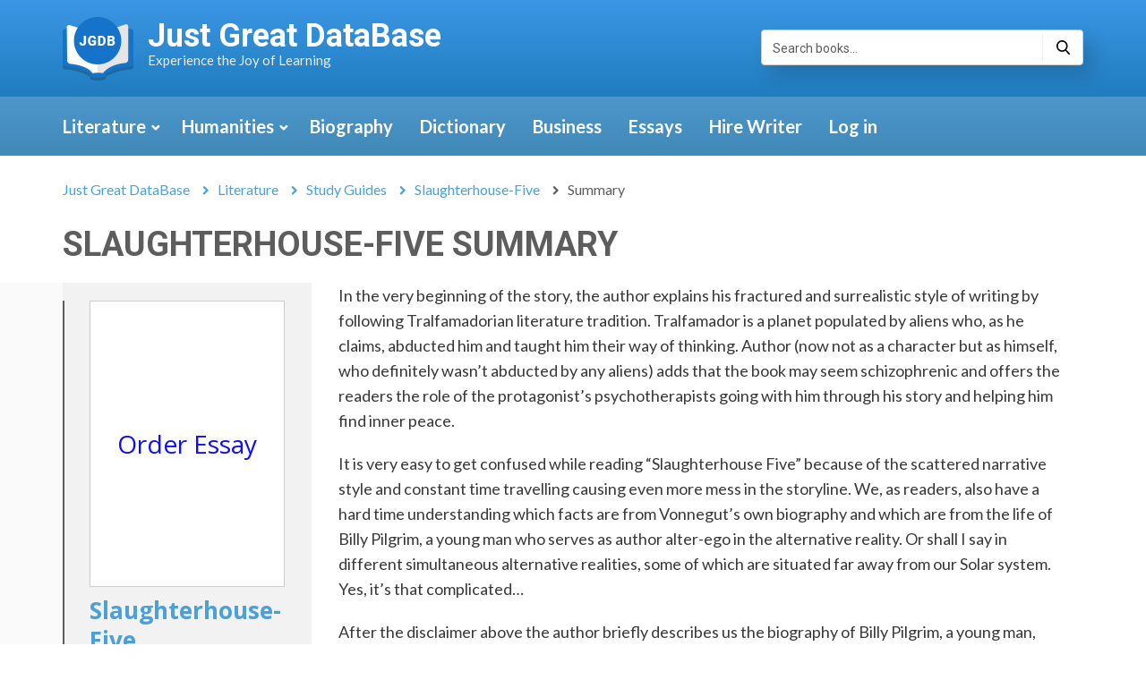

--- FILE ---
content_type: text/html; charset=UTF-8
request_url: https://jgdb.com/literature/study-guides/book-slaughterhouse-five/summary
body_size: 8957
content:
<!DOCTYPE html>
<html lang="en">
<head>

    <meta charset="UTF-8">
    <meta name="viewport" content="width=device-width, initial-scale=1">

            <title>Slaughterhouse-Five Summary</title>
    
            <meta name="description" content="Slaughterhouse-Five Summary">
    
    
    
    
    
    
    <meta property="og:locale" content="en_US" />

    
    
    
    
    
    <meta name="twitter:card" content="summary" />

    
    
        <!-- CTA -->
    <link rel="stylesheet" href="/markup/new/assets/css/cta.css?ver=1.1" type='text/css'>
    <!-- CTA -->
    <link rel="stylesheet" href="https://stackpath.bootstrapcdn.com/font-awesome/3.2.1/css/font-awesome.min.css">
    <link rel="stylesheet" href="https://stackpath.bootstrapcdn.com/bootstrap/3.3.7/css/bootstrap.min.css">
    <link rel="stylesheet" href="/markup/new/assets/css/custom.css">
    <link rel="stylesheet" href="//code.jquery.com/ui/1.12.1/themes/base/jquery-ui.css">

    <link rel="shortcut icon" type="image/png" href="/img/favicons/16x16.png"/>



	<!-- Google Optimize -->
	<style>.async-hide { opacity: 0 !important} </style>
	<script>(function(a,s,y,n,c,h,i,d,e){s.className+=' '+y;h.start=1*new Date;
	h.end=i=function(){s.className=s.className.replace(RegExp(' ?'+y),'')};
	(a[n]=a[n]||[]).hide=h;setTimeout(function(){i();h.end=null},c);h.timeout=c;
	})(window,document.documentElement,'async-hide','dataLayer',4000,
	{'GTM-KZKNQJF':true});</script>
	<!-- Google Optimize -->

    <script>
        (function (i, s, o, g, r, a, m) {
            i['GoogleAnalyticsObject'] = r;
            i[r] = i[r] || function () {
                    (i[r].q = i[r].q || []).push(arguments)
                }, i[r].l = 1 * new Date();
            a = s.createElement(o),
                m = s.getElementsByTagName(o)[0];
            a.async = 1;
            a.src = g;
            m.parentNode.insertBefore(a, m)
        })(window, document, 'script', 'https://www.google-analytics.com/analytics.js', 'ga');
        ga('create', 'UA-90324623-6', 'auto');
	ga('require', 'GTM-KZKNQJF');
        ga('send', 'pageview');
    </script>

    <!-- Google Tag Manager -->
    <script>(function(w,d,s,l,i){w[l]=w[l]||[];w[l].push({'gtm.start':
            new Date().getTime(),event:'gtm.js'});var f=d.getElementsByTagName(s)[0],
            j=d.createElement(s),dl=l!='dataLayer'?'&l='+l:'';j.async=true;j.src=
            'https://www.googletagmanager.com/gtm.js?id='+i+dl;f.parentNode.insertBefore(j,f);
        })(window,document,'script','dataLayer','GTM-57VFXSL');</script>
    <!-- End Google Tag Manager -->

    <script async>(function(s,u,m,o,j,v){j=u.createElement(m);v=u.getElementsByTagName(m)[0];j.async=1;j.src=o;j.dataset.sumoSiteId='f5a76ec6c764442e0fad44717df2ac445aa45816f711144303ee45471cd377d9';v.parentNode.insertBefore(j,v)})(window,document,'script','//load.sumo.com/');</script>
    <!-- ManyChat -->
    <script src="//widget.manychat.com/2183256051766006.js" async="async"></script>
    </head>
<body>
<div class="header-wrapper">
    <header class="header">
        <div class="container">
            <div class="row">
                <div class="col-sm-8">
                    <div class="header-logo">

                                                    <a href="/"><img src="/markup/new/assets/img/logo.png" alt="Just Great DataBase" class="header-image"></a>
                        

                        <div class="header-text">
                                                            <a href="/" class="header-title">Just Great DataBase</a>
                                                        <p class="header-subtitle">Experience the Joy of Learning</p>
                        </div>
                    </div>
                </div>
                <div class="col-sm-4">
                    <div class="input-group header-search">
                        <input type="text" class="form-control header-search-field js-input-search" data-url="/quote-search?q=" placeholder="Search books...">
                        <span class="input-group-btn header-search-btn">
                            <a role="button" href="#" class="js-input-search-btn"><i class="rt rt-search header-search-btn-icon" aria-hidden="true"></i></a>
                        </span>
                    </div>
                </div>
            </div>
        </div>
    </header>
    <nav class="navbar navbar-default">
        <div class="container">
            <div class="row">
                <div class="col-md-12 navbar-wrapper">
                    <div class="navbar-header">
                        <button type="button" class="navbar-toggle collapsed" data-toggle="collapse" data-target="#bs-example-navbar-collapse-1" aria-expanded="false">
                            <span class="sr-only">Toggle navigation</span>
                            <span class="icon-bar"></span>
                            <span class="icon-bar"></span>
                            <span class="icon-bar"></span>
                        </button>
                        <span class="navbar-header-text">Menu</span>
                        <div class="input-group navbar-search header-search">
                            <input type="text" class="form-control navbar-search-field js-input-search" data-url="/quote-search?q=">
                            <span class="input-group-btn header-search-btn">
                              <a role="button" href="#" class="js-input-search-btn"><i class="rt rt-search header-search-btn-icon" aria-hidden="true"></i></a>
                            </span>
                        </div>
                    </div>

                    <div class="collapse navbar-collapse" id="bs-example-navbar-collapse-1">
                        <ul class="nav navbar-nav">
                                                             <li class=" dropdown">
                                                                            <a class="dropdown-toggle" href="/literature" aria-haspopup="true" aria-expanded="true"><span class="__using_chevron">Literature</span><span class="dropdown-toggle__arrow"></span></a>
                                        <ul class="dropdown-menu" aria-labelledby="dropdownMenu1">
                                                                                            <li><a href="/literature/study-guides">Study Guides</a></li>
                                                                                            <li><a href="/quotes">Quotes</a></li>
                                                                                    </ul>
                                                                    </li>
                                                            <li class=" dropdown">
                                                                            <a class="dropdown-toggle" href="/humanities" aria-haspopup="true" aria-expanded="true"><span class="__using_chevron">Humanities</span><span class="dropdown-toggle__arrow"></span></a>
                                        <ul class="dropdown-menu" aria-labelledby="dropdownMenu1">
                                                                                            <li><a href="/humanities/philosophy">Philosophy</a></li>
                                                                                    </ul>
                                                                    </li>
                                                            <li class=" ">
                                                                            <a href="/biography">Biography <span class="sr-only"></span></a>
                                                                    </li>
                                                            <li class=" ">
                                                                            <a href="/dictionary">Dictionary <span class="sr-only"></span></a>
                                                                    </li>
                                                            <li class=" ">
                                                                            <a href="/business">Business <span class="sr-only"></span></a>
                                                                    </li>
                                                            <li class=" ">
                                                                            <a href="https://jgdb.com/essays">Essays <span class="sr-only"></span></a>
                                                                    </li>
                                                        <!-- CTA menu-->
                            <li><a href="https://essays.studymoose.com/order?utm_source=jgdb.com&utm_campaign=menu-hire_writer&utm_medium=R&utm_term=hire_writer"  onclick="ga('send', 'event', 'CTA', 'menu', 'Hire Writer')" rel="nofollow">Hire Writer</a>
                            </li>
                            <li><a href="https://essays.studymoose.com/?utm_source=jgdb.com&utm_campaign=menu-login&utm_medium=R&utm_term=login"  onclick="ga('send', 'event', 'CTA', 'menu', 'Login')" rel="nofollow">Log in</a>
                            </li>
                            <!-- CTA end-->
                        </ul>
                    </div>
                </div>
            </div>
        </div>
    </nav>
</div>

	<div class="breadcrumbs">
		<div class="container">
			<div class="row">
				<div class="col-md-12">
					<ol class="breadcrumb">
                        <li><a href="/">Just Great DataBase</a></li>
                        <li><a href="/literature">Literature</a></li>
                        <li><a href="/literature/study-guides">Study Guides</a></li>
                        <li><a href="/literature/study-guides/book-slaughterhouse-five">Slaughterhouse-Five</a></li>
                        <li class="active"><span>Summary</span></li>
                    </ol>
				</div>
			</div>
		</div>
	</div>
	<main>
		<div class="container">
			<div class="row">
				<div class="col-md-12">
					<h1 class="__main_title">Slaughterhouse-Five Summary</h1>
				</div>
			</div>
		</div>
		<div class="container-fluid __bg __clear_padds">
			<div class="container">
				<div class="row">
					<div class="col-sm-3 __bg_transparent __clear_padds">
                        

<aside class="sidebar">
    <div class="sidebar-info">
        <div class="sidebar-top">

            

                                                <div style="
                        min-height: 320px;
                        display: flex;
                        align-items: center;
                        font-family: 'Open Sans';
                        font-size: 28px;
                        justify-content: center;
                        border: 1px solid #ccc;
                        background: #fff;
                        color: blue;">
                        <a href="https://essays.studymoose.com/order?utm_source=jgdb.com&utm_medium=R&utm_campaign=essay-page-jgdb&utm_term=top-custom_order-now-jgdb&utm_content=order" style="color: #1010ef;">Order Essay</a>
                    </div>
                

                        <div class="sidebar-desc">
                <a href="/literature/study-guides/book-slaughterhouse-five" class="sidebar-title">Slaughterhouse-Five</a>
                                <a href="/biography/author-kurt-vonnegut-jr" class="sidebar-author">by Kurt Vonnegut Jr.</a>
                            </div>
            
            <br/>
            
                        
        </div>
        
        
        <ul class="sidebar-nav">
                            <li><a href="/literature/study-guides/book-slaughterhouse-five/summary" class="sidebar-nav-item active">Summary</mark></li></a>
            
                            <li><a class="sidebar-nav-item disabled">Analysis</a></li>
                    
                            <li><a href="/literature/study-guides/book-slaughterhouse-five/characters" class="sidebar-nav-item ">Characters <mark>(10)</mark></li></a>
                   
                            <li><a href="/literature/study-guides/book-slaughterhouse-five/essay" class="sidebar-nav-item ">Essays <mark>(20)</mark></li></a>
                
        
                            <li><a href="/quotes/book-slaughterhouse-five" class="sidebar-nav-item ">Quotes <mark>(141)</mark></li></a>
                
   
                            <li><a href="/biography/author-kurt-vonnegut-jr#author-book" class="sidebar-nav-item ">All Books <mark>(2)</mark></li></a>
                      </ul>
    </div>
</aside>
						
					</div>
					<div class="col-sm-9 __bg_white">
					    <section class="content">
							<div class="content-text">
                                <p>In the very beginning of the story, the author explains his fractured and surrealistic style of writing by following Tralfamadorian literature tradition. Tralfamador is a planet populated by aliens who, as he claims, abducted him and taught him their way of thinking. Author (now not as a character but as himself, who definitely wasn&rsquo;t abducted by any aliens) adds that the book may seem schizophrenic and offers the readers the role of the protagonist&rsquo;s psychotherapists going with him through his story and helping him find inner peace.</p>

<p>It is very easy to get confused while reading &ldquo;Slaughterhouse Five&rdquo; because of the scattered narrative style and constant time travelling causing even more mess in the storyline. We, as readers, also have a hard time understanding which facts are from Vonnegut&rsquo;s own biography and which are from the life of Billy Pilgrim, a young man who serves as author alter-ego in the alternative reality. Or shall I say in different simultaneous alternative realities, some of which are situated far away from our Solar system. Yes, it&rsquo;s that complicated&hellip;</p>

<p>After the disclaimer above the author briefly describes us the biography of Billy Pilgrim, a young man, who, as Vonnegut himself, was a soldier during World War II, then became a prisoner of war and one of the several survivors after the shelling of Dresden. But after that, as attentive readers, we spot the differences in two biographies: Pilgrim moved back to America, to his native (nonexistent) city of Ilium, enrolled the optometrist school and later got engaged with the daughter of the school owner named Valencia Merble.&nbsp;</p>

<p>He never recovered from PTSD he got at war. He wasn&rsquo;t ready for its horrors, he was just an assistant of the company chaplain and in his first battle he didn&rsquo;t even have a gun to protect himself from the enemy. Later, the mocking, threatening and torturing from his fellow soldiers and even another prisoners after Billy&rsquo;s incarceration. The shelling of Dresden and countless bodies torn apart by explosions. (By the way, it&rsquo;s not obvious, but the camp of prisoners of war was situated in the abandoned slaughterhouse building and this building was numbered five. That&rsquo;s where the title of the book comes from). Billy and some more survivors saved themselves in the airtight fridge, while other people suffocated because of burnt oxygen or were incinerated alive.</p>

<p>Even the peaceful life as a family man and business owner doesn&rsquo;t help Billy to erase these events from his memory. He even suffers a nervous breakdown and seems to be cured but from then on he has a habit to curl in the corner and cry for no apparent reason. Later he goes to the international optometrist convent and his plane crashes. Billy is the lone survivor again, as it was in Dresden, but he gets a severe head injury. When he recovers in the hospital he learns that his wife Valencia, who he was happily married to for twenty years and had two kids with, has poisoned herself with carbon dioxide in the car.</p>

<p>We see Billy as a senior widower sleeping in his bed, but then he wakes up as a young man at the eve of his own wedding. He goes to the radio show to talk about his experience as a prisoner of war, but instead Billy decides to claim that he was abducted by Tralfamadorians who have utterly different sense of time and reality. Moreover, he is still abducted and lives on Earth in several timeframes at the same time. He describes this as being unstuck in time.</p>

<p>Billy says that he was placed naked into the Tralfamadorian zoo to be exposed like a rare animal. Later he was mated with the retired cinema star Montana to produce children. Billy describes Tralfamadorians as perfectly reasonable beings seeing themselves and every other specie as biological machines. They can&rsquo;t grasp the concept of free will and pleasure of emotions that humans value so much. Tralfamadorians know everything and are borderline fatalists who thinks that everything, including them destroying the universe, shall happen &ldquo;when the structure of the moment is suitable&rdquo;. They are content with their machine-like state, saying that it frees them from excessive doubts and sufferings, existential questions and expectations from the world. They can focus on the positive traits of current moment instead.</p>

<p>It may sound strange, but grasping and accepting the Tralfamadorian worldview really helps Billy with his PTSD. He just ceases to feel the trauma and even when we see his son serving as a Marine in Vietnam, Billy thinks of him as of &ldquo;shooting machine&rdquo; that is &ldquo;functioning well and according to the orders&rdquo;. He knows that the possible death of his son is just an illusion, because it&rsquo;s just one of the countless moments we all live into at the same time. Billy himself saw and experienced his own death and birth for so many times he just doesn&rsquo;t care anymore. He knows that his life is already written in the fabric of the Universe, and was always there, so there is nothing he can do about it at all.</p>

<p>But as random as they may seem, Billy&rsquo;s time-travels are following the same pattern. Wherever he is: on Tralfamador, in American ghetto, in Vietnam or again in Dresden, the less humane are actions of the participants the better they cope with the situation. Dresden tragedy is portrayed as perfectly planned military operation where people are referred as units, and at the same time we see there the death of a single person, an American named Edgar who was shot for &ldquo;looting&rdquo; because he accidentally touched the teapot while trying to save people from the buildings wreckage. The Germans who executed him are shown as excellent soldiers who obeyed the order perfectly.</p>

<p>In American ghetto of 1967 Billy is the president of the aristocratic Lions Club who is riding a luxurious cadillac with his wife in furs and jewels. He observes the neighborhood that was recently &ldquo;pacified&rdquo; by the National Guard. Now the people in the ghetto (who revolted because of discrimination and unbearable conditions) are either shot or threatened to obedience and aren&rsquo;t dangerous for society anymore, so that the fancy cars can again drive through that part of the city.</p>

<p>The events in Vietnam are at first glance so similar to Billy&rsquo;s experience at the World War II that he doesn&rsquo;t bother to make a difference. He listens the report of one of the commanders, who offers the plan of extremely cruel attack that will utterly destroy the Vietnamese resistance. Billy doesn&rsquo;t find anything that is wrong in that plan and agrees that it is very reasonable way to win the battle on that part of the battlefield. Even the potential deaths of hundreds of people doesn&rsquo;t stop him from approving the plan with all the Tralfamadorian fatalism.</p>

<p>Just to make things more difficult to understand, the narrative is interrupted by quotes of another imaginary fiction writer named Kilgore Trout. They seem to be unrelated to the main story even more than the main story is to itself, but they still follow the same pattern. For example one of his short stories is about the machines who burnt people alive bombing them with jellied gasoline. Their disguise was so perfect that no one could differentiate them from ordinary people: they smiled, danced and socialized, obeying all the social rules. One of such machines had a bad smell from its mouth, and, despite everyone knew it killed real people in such a horrible way, the bad smell was the only thing they objected. When the machine managed to fix this drawback, it was welcomed by society at once and no one was worried by the fact it was non-human and mass-murderer.</p>

<p>We can see the clear parallels between the killing machines and the soldiers who bombed Dresden killing thousands of people and then were met as heroes. It looks like the detached Billy, who accepts everything as the true Tralfamadorian, can express himself only through that &ldquo;fiction in a fiction&rdquo; using the bitter and sarcastic portrayal of the real life society.</p>

<p>Again and again Billy returns to Dresden, experiencing all the horrors of war and enduring the threats from the other soldiers of his regiment. He again meets Roland Weary, who tortured him in the barracks and Paul Lazzaro, a psycho that promised Billy to hire a killer to kill him after the war. Then Billy finds himself on the radio show again and, using his knowledge of the timeline says that Lazzaro will indeed hire a killer and that is the way Billy dies. He also predicts some future catastrophes, also connected with future wars.</p>

<p>We start to notice that his time-and-space-travelling is usually triggered by something: a morphine injection, a sound, a word, a reminder of war or even a bad dream. This mechanism is similar to the real life flashbacks that are experienced by people suffering from PTSD. Billy&rsquo;s daughter, Barbara is sure that these are the consequences of PTSD, so just before the radio show where Billy confesses of his abduction, she takes him to the hospital. Barbara insists that her father is deeply mentally scarred and now is unable to take care of himself. Billy doesn&rsquo;t object because he saw this moment of his life countless times before. He just patiently wait for &ldquo;the right structure of a moment&rdquo; to escape the hospital and participate in the radio show. Billy is sure that it is time to reveal to humanity what he seen on Tralfamador.</p>

<p>The last moment we see is Billy after the Dresden shelling. He and his fellow soldier search for dead bodies to bury them and they hide in the stable to wait for the war to end. The war does end and they are rescued from the stable. Billy hears the bird, singing the same song he heard before, at the beginning of the story, like asking the same meaningless question: &ldquo;Poo-tsee-weet?&rdquo;<br />
&nbsp;</p>
                                 
                                 
 <div class="content-author">
    <img src="/upload/z2/iz/c_40x40_z2izak-mfdzsfl2qzsqdlssv1pj6zhzx.jpg" alt="Erica Morris">
    <p>Author: <b>Erica Morris</b></p>
 </div>
 
                            </div>
							
						</section>
					</div>
				</div>
			</div>
		</div>
	</main>
<!-- CTA chat-->
<!--<div id="newChat" class="newChat">-->
<!--    <div class="newChat-close" onclick="ga('send', 'event', 'pop up', 'fake chat', 'close', {nonInteraction: true});">&times;</div>-->
<!--    <div class="newChat-content">-->
<!--        <div class="newChat-top">-->
<!--            <div class="row">-->
<!--                <div class="col-xs-3 padding_right_10">-->
<!--                    <img src="/markup/new/assets/img/cta/girl.jpg" alt="Sarah">-->
<!--                </div>-->
<!--                <div class="col-xs-9 padding_left_5">-->
<!--                    <div class="name">-->
<!--                        Sarah-->
<!--                        <span>online</span>-->
<!--                    </div>-->
<!--                </div>-->
<!--            </div>-->
<!--        </div>-->
<!--        <div class="newChat-bottom">-->
<!--            CAN’T FIND YOUR TOPIC? <br/> Let us write it for you!<br/>-->
<!--            <a href="https://essays.studymoose.com/order?utm_source=jgdb.com&utm_medium=R&utm_campaign=fake-chat-jgdb&utm_term=receiving-a-customized-one-jgdb&utm_content=order" class="newChat-link" onclick="ga('send', 'event', 'pop up', 'fake chat', 'click')" rel="nofollow">START NOW</a>-->
<!--        </div>-->
<!--    </div>-->
<!--    -->
<!--    <div class="newChat-icon" data-count-massage="1">-->
<!---->
<!--    </div>-->
<!--</div>-->
<!-- CTA end-->

<script>
function animateBotBanner() {
  setTimeout(function() {
    var banner = document.querySelector('#full__cta-content');
    banner.classList.add('full__cta-content_show');
  }, 2000);
}

animateBotBanner();
</script>
<!-- CTA2 footer
<div class="footer-cta full__cta">
    <div id="full__cta-content" class="full__cta-content">
        <div class="full__cta-close"></div>
        
        <div class="full__cta-text">Haven’t Fount Essay You Want?</div>
        <a class="full__cta-button" href="https://essays.studymoose.com/order?utm_source=jgdb.com&utm_medium=R&utm_campaign=footer_jgdb&utm_term=get-your-custom-essay-sample-jgdb&utm_content=order" onclick="ga('send', 'event', 'CTA', 'footer', 'Get your custom essay sample');" rel="nofollow">Get Your Custom Essay Sample</a>
        <div class="full__cta-text">For only <b>13.90/page</b></div>
    </div>
</div>
<!-- CTA end-->


<footer class="footer">
    <div class="container">
        <div class="row">
            <div class="col-md-8">
                <div class="footer-desc">
                    <a href="#" class="footer-desc-title">Just Great DataBase</a>
                    <p class="footer-desc-subtitle">Experience the Joy of Learning</p>
                    <p class="footer-desc-copyrights">© Copyright 2026 Just Great DataBase.</p>
                </div>
            </div>
            <div class="footer-menu">
                <div class="col-xs-6 col-md-2">
                    <p class="footer-menu-title">Pages</p>
                                            <a href="/about-us" class="footer-menu-item">About us</a>
                                            <a href="/contact-us" class="footer-menu-item">Contact Us</a>
                                            <a href="/cookie-policy" class="footer-menu-item">Cookie Policy</a>
                                    </div>
            </div>
        </div>
    </div>
    <a href="#" id="scroll" title="Back to top"></a>
</footer>

<link href="https://fonts.googleapis.com/css?family=Lato:400,700|Open+Sans:400,700|Roboto:400,700" rel="stylesheet" lazyload>
<script src="https://cdnjs.cloudflare.com/ajax/libs/jquery/2.2.4/jquery.min.js"></script>
<script src="https://code.jquery.com/ui/1.12.1/jquery-ui.js"></script>
<script src="https://stackpath.bootstrapcdn.com/bootstrap/3.3.6/js/bootstrap.min.js"></script>
<script src="/js/main.js?v=1769410344"></script>
<!--<link href="https://fonts.googleapis.com/css?family=Lato:400,700|Open+Sans:400,700|Roboto:400,700" rel='preload' onload='this.rel="stylesheet"'>-->
<script>
    if ($('#scroll').length) {
        var scrollTrigger = 500, // px
            backToTop = function () {
                var scrollTop = $(window).scrollTop();
                if (scrollTop > scrollTrigger) {
                    $('#scroll').addClass('show');
                } else {
                    $('#scroll').removeClass('show');
                }
            };
        backToTop();
        $(window).on('scroll', function () {
            backToTop();
        });
        $('#scroll').on('click', function (e) {
            e.preventDefault();
            $('html,body').animate({
                scrollTop: 0
            }, 700);
        });
    }
    $('.sidebar-nav .sidebar-dropdown').on('click', function(event) {
        event.preventDefault();
        $(this).toggleClass('active');               
    });
    
    $('.sidebar-nav .sidebar-dropdown  a').on('click', function(event) {
        event.preventDefault();
        window.location = $(this).attr('href');
    });
</script>
<script>
    $('.dropdown-toggle').on('click', function(e) {
        e.preventDefault();
    })
    $('.__using_chevron').on('click', function() {
        var href = $(this).parent().attr('href');
        window.location = href;
    })
    $('.dropdown-toggle__arrow').on('click', function() {
        var menu = $(this).parent().next('.dropdown-menu');
        menu.slideToggle(200);
    })

    // $('#newChat').find('.newChat-close').click(function () {
    //     $('#newChat').fadeOut();
    // });

    $('.full__cta-close').on('click', function () {
        $('.footer-cta').fadeOut();
    });
</script>


<script defer src="https://static.cloudflareinsights.com/beacon.min.js/vcd15cbe7772f49c399c6a5babf22c1241717689176015" integrity="sha512-ZpsOmlRQV6y907TI0dKBHq9Md29nnaEIPlkf84rnaERnq6zvWvPUqr2ft8M1aS28oN72PdrCzSjY4U6VaAw1EQ==" data-cf-beacon='{"version":"2024.11.0","token":"e191b83a49024992844a834c00fadb1a","r":1,"server_timing":{"name":{"cfCacheStatus":true,"cfEdge":true,"cfExtPri":true,"cfL4":true,"cfOrigin":true,"cfSpeedBrain":true},"location_startswith":null}}' crossorigin="anonymous"></script>
</body>
</html>
